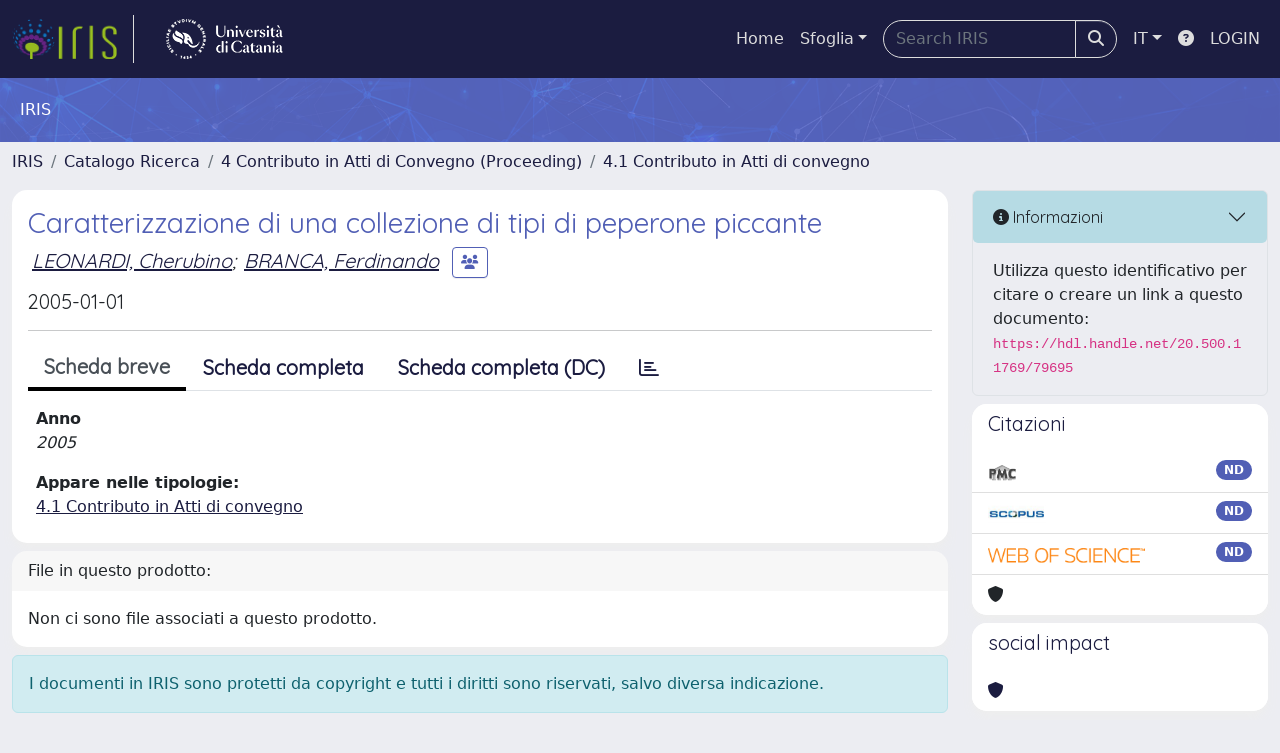

--- FILE ---
content_type: text/css
request_url: https://www.iris.unict.it/sr/local.css
body_size: 42
content:
.banner {
	margin: 20px 20px 20px 180px;
}